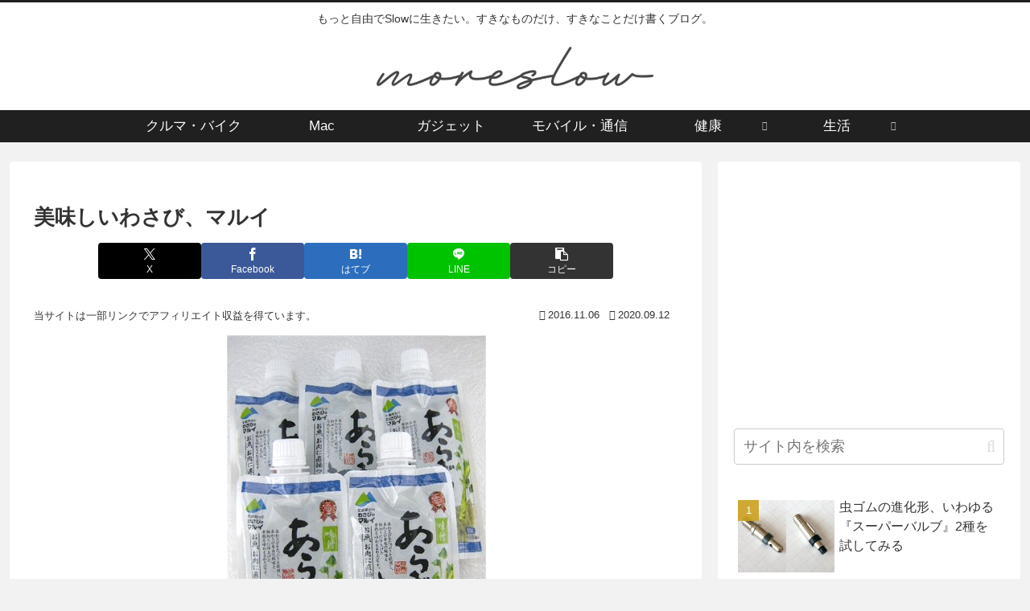

--- FILE ---
content_type: text/html; charset=utf-8
request_url: https://www.google.com/recaptcha/api2/anchor?ar=1&k=6LdGfXsqAAAAAFN2BbYwQ-89aXGxG2JNZEkVkuYU&co=aHR0cHM6Ly9tb3Jlc2xvdy5qcDo0NDM.&hl=en&v=PoyoqOPhxBO7pBk68S4YbpHZ&size=invisible&anchor-ms=20000&execute-ms=30000&cb=g9bi12sroh1i
body_size: 48730
content:
<!DOCTYPE HTML><html dir="ltr" lang="en"><head><meta http-equiv="Content-Type" content="text/html; charset=UTF-8">
<meta http-equiv="X-UA-Compatible" content="IE=edge">
<title>reCAPTCHA</title>
<style type="text/css">
/* cyrillic-ext */
@font-face {
  font-family: 'Roboto';
  font-style: normal;
  font-weight: 400;
  font-stretch: 100%;
  src: url(//fonts.gstatic.com/s/roboto/v48/KFO7CnqEu92Fr1ME7kSn66aGLdTylUAMa3GUBHMdazTgWw.woff2) format('woff2');
  unicode-range: U+0460-052F, U+1C80-1C8A, U+20B4, U+2DE0-2DFF, U+A640-A69F, U+FE2E-FE2F;
}
/* cyrillic */
@font-face {
  font-family: 'Roboto';
  font-style: normal;
  font-weight: 400;
  font-stretch: 100%;
  src: url(//fonts.gstatic.com/s/roboto/v48/KFO7CnqEu92Fr1ME7kSn66aGLdTylUAMa3iUBHMdazTgWw.woff2) format('woff2');
  unicode-range: U+0301, U+0400-045F, U+0490-0491, U+04B0-04B1, U+2116;
}
/* greek-ext */
@font-face {
  font-family: 'Roboto';
  font-style: normal;
  font-weight: 400;
  font-stretch: 100%;
  src: url(//fonts.gstatic.com/s/roboto/v48/KFO7CnqEu92Fr1ME7kSn66aGLdTylUAMa3CUBHMdazTgWw.woff2) format('woff2');
  unicode-range: U+1F00-1FFF;
}
/* greek */
@font-face {
  font-family: 'Roboto';
  font-style: normal;
  font-weight: 400;
  font-stretch: 100%;
  src: url(//fonts.gstatic.com/s/roboto/v48/KFO7CnqEu92Fr1ME7kSn66aGLdTylUAMa3-UBHMdazTgWw.woff2) format('woff2');
  unicode-range: U+0370-0377, U+037A-037F, U+0384-038A, U+038C, U+038E-03A1, U+03A3-03FF;
}
/* math */
@font-face {
  font-family: 'Roboto';
  font-style: normal;
  font-weight: 400;
  font-stretch: 100%;
  src: url(//fonts.gstatic.com/s/roboto/v48/KFO7CnqEu92Fr1ME7kSn66aGLdTylUAMawCUBHMdazTgWw.woff2) format('woff2');
  unicode-range: U+0302-0303, U+0305, U+0307-0308, U+0310, U+0312, U+0315, U+031A, U+0326-0327, U+032C, U+032F-0330, U+0332-0333, U+0338, U+033A, U+0346, U+034D, U+0391-03A1, U+03A3-03A9, U+03B1-03C9, U+03D1, U+03D5-03D6, U+03F0-03F1, U+03F4-03F5, U+2016-2017, U+2034-2038, U+203C, U+2040, U+2043, U+2047, U+2050, U+2057, U+205F, U+2070-2071, U+2074-208E, U+2090-209C, U+20D0-20DC, U+20E1, U+20E5-20EF, U+2100-2112, U+2114-2115, U+2117-2121, U+2123-214F, U+2190, U+2192, U+2194-21AE, U+21B0-21E5, U+21F1-21F2, U+21F4-2211, U+2213-2214, U+2216-22FF, U+2308-230B, U+2310, U+2319, U+231C-2321, U+2336-237A, U+237C, U+2395, U+239B-23B7, U+23D0, U+23DC-23E1, U+2474-2475, U+25AF, U+25B3, U+25B7, U+25BD, U+25C1, U+25CA, U+25CC, U+25FB, U+266D-266F, U+27C0-27FF, U+2900-2AFF, U+2B0E-2B11, U+2B30-2B4C, U+2BFE, U+3030, U+FF5B, U+FF5D, U+1D400-1D7FF, U+1EE00-1EEFF;
}
/* symbols */
@font-face {
  font-family: 'Roboto';
  font-style: normal;
  font-weight: 400;
  font-stretch: 100%;
  src: url(//fonts.gstatic.com/s/roboto/v48/KFO7CnqEu92Fr1ME7kSn66aGLdTylUAMaxKUBHMdazTgWw.woff2) format('woff2');
  unicode-range: U+0001-000C, U+000E-001F, U+007F-009F, U+20DD-20E0, U+20E2-20E4, U+2150-218F, U+2190, U+2192, U+2194-2199, U+21AF, U+21E6-21F0, U+21F3, U+2218-2219, U+2299, U+22C4-22C6, U+2300-243F, U+2440-244A, U+2460-24FF, U+25A0-27BF, U+2800-28FF, U+2921-2922, U+2981, U+29BF, U+29EB, U+2B00-2BFF, U+4DC0-4DFF, U+FFF9-FFFB, U+10140-1018E, U+10190-1019C, U+101A0, U+101D0-101FD, U+102E0-102FB, U+10E60-10E7E, U+1D2C0-1D2D3, U+1D2E0-1D37F, U+1F000-1F0FF, U+1F100-1F1AD, U+1F1E6-1F1FF, U+1F30D-1F30F, U+1F315, U+1F31C, U+1F31E, U+1F320-1F32C, U+1F336, U+1F378, U+1F37D, U+1F382, U+1F393-1F39F, U+1F3A7-1F3A8, U+1F3AC-1F3AF, U+1F3C2, U+1F3C4-1F3C6, U+1F3CA-1F3CE, U+1F3D4-1F3E0, U+1F3ED, U+1F3F1-1F3F3, U+1F3F5-1F3F7, U+1F408, U+1F415, U+1F41F, U+1F426, U+1F43F, U+1F441-1F442, U+1F444, U+1F446-1F449, U+1F44C-1F44E, U+1F453, U+1F46A, U+1F47D, U+1F4A3, U+1F4B0, U+1F4B3, U+1F4B9, U+1F4BB, U+1F4BF, U+1F4C8-1F4CB, U+1F4D6, U+1F4DA, U+1F4DF, U+1F4E3-1F4E6, U+1F4EA-1F4ED, U+1F4F7, U+1F4F9-1F4FB, U+1F4FD-1F4FE, U+1F503, U+1F507-1F50B, U+1F50D, U+1F512-1F513, U+1F53E-1F54A, U+1F54F-1F5FA, U+1F610, U+1F650-1F67F, U+1F687, U+1F68D, U+1F691, U+1F694, U+1F698, U+1F6AD, U+1F6B2, U+1F6B9-1F6BA, U+1F6BC, U+1F6C6-1F6CF, U+1F6D3-1F6D7, U+1F6E0-1F6EA, U+1F6F0-1F6F3, U+1F6F7-1F6FC, U+1F700-1F7FF, U+1F800-1F80B, U+1F810-1F847, U+1F850-1F859, U+1F860-1F887, U+1F890-1F8AD, U+1F8B0-1F8BB, U+1F8C0-1F8C1, U+1F900-1F90B, U+1F93B, U+1F946, U+1F984, U+1F996, U+1F9E9, U+1FA00-1FA6F, U+1FA70-1FA7C, U+1FA80-1FA89, U+1FA8F-1FAC6, U+1FACE-1FADC, U+1FADF-1FAE9, U+1FAF0-1FAF8, U+1FB00-1FBFF;
}
/* vietnamese */
@font-face {
  font-family: 'Roboto';
  font-style: normal;
  font-weight: 400;
  font-stretch: 100%;
  src: url(//fonts.gstatic.com/s/roboto/v48/KFO7CnqEu92Fr1ME7kSn66aGLdTylUAMa3OUBHMdazTgWw.woff2) format('woff2');
  unicode-range: U+0102-0103, U+0110-0111, U+0128-0129, U+0168-0169, U+01A0-01A1, U+01AF-01B0, U+0300-0301, U+0303-0304, U+0308-0309, U+0323, U+0329, U+1EA0-1EF9, U+20AB;
}
/* latin-ext */
@font-face {
  font-family: 'Roboto';
  font-style: normal;
  font-weight: 400;
  font-stretch: 100%;
  src: url(//fonts.gstatic.com/s/roboto/v48/KFO7CnqEu92Fr1ME7kSn66aGLdTylUAMa3KUBHMdazTgWw.woff2) format('woff2');
  unicode-range: U+0100-02BA, U+02BD-02C5, U+02C7-02CC, U+02CE-02D7, U+02DD-02FF, U+0304, U+0308, U+0329, U+1D00-1DBF, U+1E00-1E9F, U+1EF2-1EFF, U+2020, U+20A0-20AB, U+20AD-20C0, U+2113, U+2C60-2C7F, U+A720-A7FF;
}
/* latin */
@font-face {
  font-family: 'Roboto';
  font-style: normal;
  font-weight: 400;
  font-stretch: 100%;
  src: url(//fonts.gstatic.com/s/roboto/v48/KFO7CnqEu92Fr1ME7kSn66aGLdTylUAMa3yUBHMdazQ.woff2) format('woff2');
  unicode-range: U+0000-00FF, U+0131, U+0152-0153, U+02BB-02BC, U+02C6, U+02DA, U+02DC, U+0304, U+0308, U+0329, U+2000-206F, U+20AC, U+2122, U+2191, U+2193, U+2212, U+2215, U+FEFF, U+FFFD;
}
/* cyrillic-ext */
@font-face {
  font-family: 'Roboto';
  font-style: normal;
  font-weight: 500;
  font-stretch: 100%;
  src: url(//fonts.gstatic.com/s/roboto/v48/KFO7CnqEu92Fr1ME7kSn66aGLdTylUAMa3GUBHMdazTgWw.woff2) format('woff2');
  unicode-range: U+0460-052F, U+1C80-1C8A, U+20B4, U+2DE0-2DFF, U+A640-A69F, U+FE2E-FE2F;
}
/* cyrillic */
@font-face {
  font-family: 'Roboto';
  font-style: normal;
  font-weight: 500;
  font-stretch: 100%;
  src: url(//fonts.gstatic.com/s/roboto/v48/KFO7CnqEu92Fr1ME7kSn66aGLdTylUAMa3iUBHMdazTgWw.woff2) format('woff2');
  unicode-range: U+0301, U+0400-045F, U+0490-0491, U+04B0-04B1, U+2116;
}
/* greek-ext */
@font-face {
  font-family: 'Roboto';
  font-style: normal;
  font-weight: 500;
  font-stretch: 100%;
  src: url(//fonts.gstatic.com/s/roboto/v48/KFO7CnqEu92Fr1ME7kSn66aGLdTylUAMa3CUBHMdazTgWw.woff2) format('woff2');
  unicode-range: U+1F00-1FFF;
}
/* greek */
@font-face {
  font-family: 'Roboto';
  font-style: normal;
  font-weight: 500;
  font-stretch: 100%;
  src: url(//fonts.gstatic.com/s/roboto/v48/KFO7CnqEu92Fr1ME7kSn66aGLdTylUAMa3-UBHMdazTgWw.woff2) format('woff2');
  unicode-range: U+0370-0377, U+037A-037F, U+0384-038A, U+038C, U+038E-03A1, U+03A3-03FF;
}
/* math */
@font-face {
  font-family: 'Roboto';
  font-style: normal;
  font-weight: 500;
  font-stretch: 100%;
  src: url(//fonts.gstatic.com/s/roboto/v48/KFO7CnqEu92Fr1ME7kSn66aGLdTylUAMawCUBHMdazTgWw.woff2) format('woff2');
  unicode-range: U+0302-0303, U+0305, U+0307-0308, U+0310, U+0312, U+0315, U+031A, U+0326-0327, U+032C, U+032F-0330, U+0332-0333, U+0338, U+033A, U+0346, U+034D, U+0391-03A1, U+03A3-03A9, U+03B1-03C9, U+03D1, U+03D5-03D6, U+03F0-03F1, U+03F4-03F5, U+2016-2017, U+2034-2038, U+203C, U+2040, U+2043, U+2047, U+2050, U+2057, U+205F, U+2070-2071, U+2074-208E, U+2090-209C, U+20D0-20DC, U+20E1, U+20E5-20EF, U+2100-2112, U+2114-2115, U+2117-2121, U+2123-214F, U+2190, U+2192, U+2194-21AE, U+21B0-21E5, U+21F1-21F2, U+21F4-2211, U+2213-2214, U+2216-22FF, U+2308-230B, U+2310, U+2319, U+231C-2321, U+2336-237A, U+237C, U+2395, U+239B-23B7, U+23D0, U+23DC-23E1, U+2474-2475, U+25AF, U+25B3, U+25B7, U+25BD, U+25C1, U+25CA, U+25CC, U+25FB, U+266D-266F, U+27C0-27FF, U+2900-2AFF, U+2B0E-2B11, U+2B30-2B4C, U+2BFE, U+3030, U+FF5B, U+FF5D, U+1D400-1D7FF, U+1EE00-1EEFF;
}
/* symbols */
@font-face {
  font-family: 'Roboto';
  font-style: normal;
  font-weight: 500;
  font-stretch: 100%;
  src: url(//fonts.gstatic.com/s/roboto/v48/KFO7CnqEu92Fr1ME7kSn66aGLdTylUAMaxKUBHMdazTgWw.woff2) format('woff2');
  unicode-range: U+0001-000C, U+000E-001F, U+007F-009F, U+20DD-20E0, U+20E2-20E4, U+2150-218F, U+2190, U+2192, U+2194-2199, U+21AF, U+21E6-21F0, U+21F3, U+2218-2219, U+2299, U+22C4-22C6, U+2300-243F, U+2440-244A, U+2460-24FF, U+25A0-27BF, U+2800-28FF, U+2921-2922, U+2981, U+29BF, U+29EB, U+2B00-2BFF, U+4DC0-4DFF, U+FFF9-FFFB, U+10140-1018E, U+10190-1019C, U+101A0, U+101D0-101FD, U+102E0-102FB, U+10E60-10E7E, U+1D2C0-1D2D3, U+1D2E0-1D37F, U+1F000-1F0FF, U+1F100-1F1AD, U+1F1E6-1F1FF, U+1F30D-1F30F, U+1F315, U+1F31C, U+1F31E, U+1F320-1F32C, U+1F336, U+1F378, U+1F37D, U+1F382, U+1F393-1F39F, U+1F3A7-1F3A8, U+1F3AC-1F3AF, U+1F3C2, U+1F3C4-1F3C6, U+1F3CA-1F3CE, U+1F3D4-1F3E0, U+1F3ED, U+1F3F1-1F3F3, U+1F3F5-1F3F7, U+1F408, U+1F415, U+1F41F, U+1F426, U+1F43F, U+1F441-1F442, U+1F444, U+1F446-1F449, U+1F44C-1F44E, U+1F453, U+1F46A, U+1F47D, U+1F4A3, U+1F4B0, U+1F4B3, U+1F4B9, U+1F4BB, U+1F4BF, U+1F4C8-1F4CB, U+1F4D6, U+1F4DA, U+1F4DF, U+1F4E3-1F4E6, U+1F4EA-1F4ED, U+1F4F7, U+1F4F9-1F4FB, U+1F4FD-1F4FE, U+1F503, U+1F507-1F50B, U+1F50D, U+1F512-1F513, U+1F53E-1F54A, U+1F54F-1F5FA, U+1F610, U+1F650-1F67F, U+1F687, U+1F68D, U+1F691, U+1F694, U+1F698, U+1F6AD, U+1F6B2, U+1F6B9-1F6BA, U+1F6BC, U+1F6C6-1F6CF, U+1F6D3-1F6D7, U+1F6E0-1F6EA, U+1F6F0-1F6F3, U+1F6F7-1F6FC, U+1F700-1F7FF, U+1F800-1F80B, U+1F810-1F847, U+1F850-1F859, U+1F860-1F887, U+1F890-1F8AD, U+1F8B0-1F8BB, U+1F8C0-1F8C1, U+1F900-1F90B, U+1F93B, U+1F946, U+1F984, U+1F996, U+1F9E9, U+1FA00-1FA6F, U+1FA70-1FA7C, U+1FA80-1FA89, U+1FA8F-1FAC6, U+1FACE-1FADC, U+1FADF-1FAE9, U+1FAF0-1FAF8, U+1FB00-1FBFF;
}
/* vietnamese */
@font-face {
  font-family: 'Roboto';
  font-style: normal;
  font-weight: 500;
  font-stretch: 100%;
  src: url(//fonts.gstatic.com/s/roboto/v48/KFO7CnqEu92Fr1ME7kSn66aGLdTylUAMa3OUBHMdazTgWw.woff2) format('woff2');
  unicode-range: U+0102-0103, U+0110-0111, U+0128-0129, U+0168-0169, U+01A0-01A1, U+01AF-01B0, U+0300-0301, U+0303-0304, U+0308-0309, U+0323, U+0329, U+1EA0-1EF9, U+20AB;
}
/* latin-ext */
@font-face {
  font-family: 'Roboto';
  font-style: normal;
  font-weight: 500;
  font-stretch: 100%;
  src: url(//fonts.gstatic.com/s/roboto/v48/KFO7CnqEu92Fr1ME7kSn66aGLdTylUAMa3KUBHMdazTgWw.woff2) format('woff2');
  unicode-range: U+0100-02BA, U+02BD-02C5, U+02C7-02CC, U+02CE-02D7, U+02DD-02FF, U+0304, U+0308, U+0329, U+1D00-1DBF, U+1E00-1E9F, U+1EF2-1EFF, U+2020, U+20A0-20AB, U+20AD-20C0, U+2113, U+2C60-2C7F, U+A720-A7FF;
}
/* latin */
@font-face {
  font-family: 'Roboto';
  font-style: normal;
  font-weight: 500;
  font-stretch: 100%;
  src: url(//fonts.gstatic.com/s/roboto/v48/KFO7CnqEu92Fr1ME7kSn66aGLdTylUAMa3yUBHMdazQ.woff2) format('woff2');
  unicode-range: U+0000-00FF, U+0131, U+0152-0153, U+02BB-02BC, U+02C6, U+02DA, U+02DC, U+0304, U+0308, U+0329, U+2000-206F, U+20AC, U+2122, U+2191, U+2193, U+2212, U+2215, U+FEFF, U+FFFD;
}
/* cyrillic-ext */
@font-face {
  font-family: 'Roboto';
  font-style: normal;
  font-weight: 900;
  font-stretch: 100%;
  src: url(//fonts.gstatic.com/s/roboto/v48/KFO7CnqEu92Fr1ME7kSn66aGLdTylUAMa3GUBHMdazTgWw.woff2) format('woff2');
  unicode-range: U+0460-052F, U+1C80-1C8A, U+20B4, U+2DE0-2DFF, U+A640-A69F, U+FE2E-FE2F;
}
/* cyrillic */
@font-face {
  font-family: 'Roboto';
  font-style: normal;
  font-weight: 900;
  font-stretch: 100%;
  src: url(//fonts.gstatic.com/s/roboto/v48/KFO7CnqEu92Fr1ME7kSn66aGLdTylUAMa3iUBHMdazTgWw.woff2) format('woff2');
  unicode-range: U+0301, U+0400-045F, U+0490-0491, U+04B0-04B1, U+2116;
}
/* greek-ext */
@font-face {
  font-family: 'Roboto';
  font-style: normal;
  font-weight: 900;
  font-stretch: 100%;
  src: url(//fonts.gstatic.com/s/roboto/v48/KFO7CnqEu92Fr1ME7kSn66aGLdTylUAMa3CUBHMdazTgWw.woff2) format('woff2');
  unicode-range: U+1F00-1FFF;
}
/* greek */
@font-face {
  font-family: 'Roboto';
  font-style: normal;
  font-weight: 900;
  font-stretch: 100%;
  src: url(//fonts.gstatic.com/s/roboto/v48/KFO7CnqEu92Fr1ME7kSn66aGLdTylUAMa3-UBHMdazTgWw.woff2) format('woff2');
  unicode-range: U+0370-0377, U+037A-037F, U+0384-038A, U+038C, U+038E-03A1, U+03A3-03FF;
}
/* math */
@font-face {
  font-family: 'Roboto';
  font-style: normal;
  font-weight: 900;
  font-stretch: 100%;
  src: url(//fonts.gstatic.com/s/roboto/v48/KFO7CnqEu92Fr1ME7kSn66aGLdTylUAMawCUBHMdazTgWw.woff2) format('woff2');
  unicode-range: U+0302-0303, U+0305, U+0307-0308, U+0310, U+0312, U+0315, U+031A, U+0326-0327, U+032C, U+032F-0330, U+0332-0333, U+0338, U+033A, U+0346, U+034D, U+0391-03A1, U+03A3-03A9, U+03B1-03C9, U+03D1, U+03D5-03D6, U+03F0-03F1, U+03F4-03F5, U+2016-2017, U+2034-2038, U+203C, U+2040, U+2043, U+2047, U+2050, U+2057, U+205F, U+2070-2071, U+2074-208E, U+2090-209C, U+20D0-20DC, U+20E1, U+20E5-20EF, U+2100-2112, U+2114-2115, U+2117-2121, U+2123-214F, U+2190, U+2192, U+2194-21AE, U+21B0-21E5, U+21F1-21F2, U+21F4-2211, U+2213-2214, U+2216-22FF, U+2308-230B, U+2310, U+2319, U+231C-2321, U+2336-237A, U+237C, U+2395, U+239B-23B7, U+23D0, U+23DC-23E1, U+2474-2475, U+25AF, U+25B3, U+25B7, U+25BD, U+25C1, U+25CA, U+25CC, U+25FB, U+266D-266F, U+27C0-27FF, U+2900-2AFF, U+2B0E-2B11, U+2B30-2B4C, U+2BFE, U+3030, U+FF5B, U+FF5D, U+1D400-1D7FF, U+1EE00-1EEFF;
}
/* symbols */
@font-face {
  font-family: 'Roboto';
  font-style: normal;
  font-weight: 900;
  font-stretch: 100%;
  src: url(//fonts.gstatic.com/s/roboto/v48/KFO7CnqEu92Fr1ME7kSn66aGLdTylUAMaxKUBHMdazTgWw.woff2) format('woff2');
  unicode-range: U+0001-000C, U+000E-001F, U+007F-009F, U+20DD-20E0, U+20E2-20E4, U+2150-218F, U+2190, U+2192, U+2194-2199, U+21AF, U+21E6-21F0, U+21F3, U+2218-2219, U+2299, U+22C4-22C6, U+2300-243F, U+2440-244A, U+2460-24FF, U+25A0-27BF, U+2800-28FF, U+2921-2922, U+2981, U+29BF, U+29EB, U+2B00-2BFF, U+4DC0-4DFF, U+FFF9-FFFB, U+10140-1018E, U+10190-1019C, U+101A0, U+101D0-101FD, U+102E0-102FB, U+10E60-10E7E, U+1D2C0-1D2D3, U+1D2E0-1D37F, U+1F000-1F0FF, U+1F100-1F1AD, U+1F1E6-1F1FF, U+1F30D-1F30F, U+1F315, U+1F31C, U+1F31E, U+1F320-1F32C, U+1F336, U+1F378, U+1F37D, U+1F382, U+1F393-1F39F, U+1F3A7-1F3A8, U+1F3AC-1F3AF, U+1F3C2, U+1F3C4-1F3C6, U+1F3CA-1F3CE, U+1F3D4-1F3E0, U+1F3ED, U+1F3F1-1F3F3, U+1F3F5-1F3F7, U+1F408, U+1F415, U+1F41F, U+1F426, U+1F43F, U+1F441-1F442, U+1F444, U+1F446-1F449, U+1F44C-1F44E, U+1F453, U+1F46A, U+1F47D, U+1F4A3, U+1F4B0, U+1F4B3, U+1F4B9, U+1F4BB, U+1F4BF, U+1F4C8-1F4CB, U+1F4D6, U+1F4DA, U+1F4DF, U+1F4E3-1F4E6, U+1F4EA-1F4ED, U+1F4F7, U+1F4F9-1F4FB, U+1F4FD-1F4FE, U+1F503, U+1F507-1F50B, U+1F50D, U+1F512-1F513, U+1F53E-1F54A, U+1F54F-1F5FA, U+1F610, U+1F650-1F67F, U+1F687, U+1F68D, U+1F691, U+1F694, U+1F698, U+1F6AD, U+1F6B2, U+1F6B9-1F6BA, U+1F6BC, U+1F6C6-1F6CF, U+1F6D3-1F6D7, U+1F6E0-1F6EA, U+1F6F0-1F6F3, U+1F6F7-1F6FC, U+1F700-1F7FF, U+1F800-1F80B, U+1F810-1F847, U+1F850-1F859, U+1F860-1F887, U+1F890-1F8AD, U+1F8B0-1F8BB, U+1F8C0-1F8C1, U+1F900-1F90B, U+1F93B, U+1F946, U+1F984, U+1F996, U+1F9E9, U+1FA00-1FA6F, U+1FA70-1FA7C, U+1FA80-1FA89, U+1FA8F-1FAC6, U+1FACE-1FADC, U+1FADF-1FAE9, U+1FAF0-1FAF8, U+1FB00-1FBFF;
}
/* vietnamese */
@font-face {
  font-family: 'Roboto';
  font-style: normal;
  font-weight: 900;
  font-stretch: 100%;
  src: url(//fonts.gstatic.com/s/roboto/v48/KFO7CnqEu92Fr1ME7kSn66aGLdTylUAMa3OUBHMdazTgWw.woff2) format('woff2');
  unicode-range: U+0102-0103, U+0110-0111, U+0128-0129, U+0168-0169, U+01A0-01A1, U+01AF-01B0, U+0300-0301, U+0303-0304, U+0308-0309, U+0323, U+0329, U+1EA0-1EF9, U+20AB;
}
/* latin-ext */
@font-face {
  font-family: 'Roboto';
  font-style: normal;
  font-weight: 900;
  font-stretch: 100%;
  src: url(//fonts.gstatic.com/s/roboto/v48/KFO7CnqEu92Fr1ME7kSn66aGLdTylUAMa3KUBHMdazTgWw.woff2) format('woff2');
  unicode-range: U+0100-02BA, U+02BD-02C5, U+02C7-02CC, U+02CE-02D7, U+02DD-02FF, U+0304, U+0308, U+0329, U+1D00-1DBF, U+1E00-1E9F, U+1EF2-1EFF, U+2020, U+20A0-20AB, U+20AD-20C0, U+2113, U+2C60-2C7F, U+A720-A7FF;
}
/* latin */
@font-face {
  font-family: 'Roboto';
  font-style: normal;
  font-weight: 900;
  font-stretch: 100%;
  src: url(//fonts.gstatic.com/s/roboto/v48/KFO7CnqEu92Fr1ME7kSn66aGLdTylUAMa3yUBHMdazQ.woff2) format('woff2');
  unicode-range: U+0000-00FF, U+0131, U+0152-0153, U+02BB-02BC, U+02C6, U+02DA, U+02DC, U+0304, U+0308, U+0329, U+2000-206F, U+20AC, U+2122, U+2191, U+2193, U+2212, U+2215, U+FEFF, U+FFFD;
}

</style>
<link rel="stylesheet" type="text/css" href="https://www.gstatic.com/recaptcha/releases/PoyoqOPhxBO7pBk68S4YbpHZ/styles__ltr.css">
<script nonce="g8nGatjYyZ_lANkOLOx_lw" type="text/javascript">window['__recaptcha_api'] = 'https://www.google.com/recaptcha/api2/';</script>
<script type="text/javascript" src="https://www.gstatic.com/recaptcha/releases/PoyoqOPhxBO7pBk68S4YbpHZ/recaptcha__en.js" nonce="g8nGatjYyZ_lANkOLOx_lw">
      
    </script></head>
<body><div id="rc-anchor-alert" class="rc-anchor-alert"></div>
<input type="hidden" id="recaptcha-token" value="[base64]">
<script type="text/javascript" nonce="g8nGatjYyZ_lANkOLOx_lw">
      recaptcha.anchor.Main.init("[\x22ainput\x22,[\x22bgdata\x22,\x22\x22,\[base64]/[base64]/[base64]/bmV3IHJbeF0oY1swXSk6RT09Mj9uZXcgclt4XShjWzBdLGNbMV0pOkU9PTM/bmV3IHJbeF0oY1swXSxjWzFdLGNbMl0pOkU9PTQ/[base64]/[base64]/[base64]/[base64]/[base64]/[base64]/[base64]/[base64]\x22,\[base64]\\u003d\x22,\[base64]/CqMOJw6/DtFzDkGzDviDCl3cKI2F/[base64]/w6vDg8O6w6DDhMKnw7zDqioVGkciD8OSbzbDqh/CgEUEZ2QhXMOmw6HDjsK3dcKKw6g/NsKbBsKtwrUHwpYBW8KPw5kAwrrCskQiZUcEwrHCg0jDp8KkHEzCusKgwrQ3wonCpzrDgwAxw6oZGsKbwoobwo02Dn/CjsKhw4A5wqbDvB/Cvmp8J2XDtsOoDhQywokbwr9qYR7Dug3DqsKbw7A8w7nDuUIjw6UMwoJdNkjCkcKawpAMwocIwoRrw6tRw5xowqUEYjg7wp/CqSbDncKdwpbDhVk+E8Kiw5TDm8KkAm4IHQHCmMKDahnDr8OrYsO8wpbCuRFJP8KlwrYdOsO4w5dkT8KTB8K+TXN9wo3Dj8OmwqXChkMxwqpnwq/CjTXDjcKAe1Viw49Pw612Oy/[base64]/[base64]/ZDc3IGI+w4/[base64]/[base64]/CicOLw5tbRGZbw6ouYcOXwqjCjFLDpcO2w53CuCvClsORWWnDhW/[base64]/Cu2ljScK/J8KPDSXDp8OgHwjCvsODUUTCqcK9YX7DrsKsHB/CoCvCiALDozPDu2rDoB0FwqfDtsODSsKjw6YTwqZ4wrPCocK8DGV7BAF5wqHDpsKuw5YywojCmkTCuDsoRmbCicKAQjTCqcKIIGjCrcKCZ3fDlDfDksOmMD7CsS3DqMK8wotaRMOOQn8+w6UJwrvCnsKpw5BGNAByw5HDo8KbG8Onwr/Du8OWwrxVwpwbDxpvZi/[base64]/wrlKaXPClcKzLl0IF8Ogw6guw6nDl8Obw5LCvVTDhsKMwqzCvMKnwrEbfsKfB3/DjsKNWsO3HsKFw7LDvDxzwqNswpokWMKSMzvDrMK7wr/Do1fDrsKOwrLCsMOTEhh0wpXDocKMwozDgzxCw7pOLsKQw7gDf8OwwpRHw6V7HXwHZXzDkGMEZFkRw7tkwr3CpcKLwpfCgFZ/wpl/w6MYBmBzw5DDr8OZVcKVdcKgdMKiVk0Ww45ew7fDhX/DvRfCs2cQdsKew6RRLcOZwoxWwr7DmUPDhF0ewpDDs8Kbw7zCr8KFI8Ohwo/DgsK/wpFoOsKHK2pWw63DisOowp/CoygRAiM/Q8KoGnnCvMOXeTjCl8KWw7zDpsO4w6DCiMOcRcOWw5TDuMOoQcKwUMKqwqsKUU7Ch3MSN8KEw4DDh8K8c8OCRsK+w4UVC2XCjQrDmhVsIBVtWnV0IXEgwoM7w50mwo/[base64]/CrDLCrsOSYAfDjWtAw4rCpws/w5jDgsKEw7DDox3CvcO9w6JHwoPDpVLCrMK6KQUVw5XDlWnDpMKpesKLYMOJMlbCm0hoJsKuKsK2HUvCncKdw79kGCHDu1wbGsOEw7PCm8OEL8OAYsK/bsK4w6bDvETCoTbCoMKeUMKUw5ElwqPDhk1gVUnCvB7CtnwMTW9Jw5/Dt0TCm8K5NmbCsMO4eMOEcMO/TW3CmsK0w6TDgcKpDifCs2PDtjJOw4PCo8KGw6rCm8K/[base64]/CscK0wq1/wp/ChVU9LUkZwqxsw7/DkB7DpUdXwofDoxxYEE3DiHpYwq3ChBXDm8O3HW5jB8Ojw6jCr8Kkw48bG8Ksw5PCv2/ClA7DomAZw7lQaVkiw61qwq5Yw5UtCMKDSj7DjMO/ADXDgEvCmDfDusO+YCY0w5HCtsOlehfDncKKbsKTwpwuKcO6w7JnG09heFJfw4vCosK2ZcK/w6TCjsKhc8Odw6BiAcOyImHDsmnDk0HCosKQw4/Cnhpew5ZfPcKhbMK8NMKTQ8O3ZxLCnMOPwrY1PAvDiAdkw6vCqypmw7x0Z3t+wq4tw4Nfwq7CssKHbsKIWywhw5gQOsKAwqDCtMOPZTvCtE42w5Ikw4bDs8OrA3zDk8OMTl/DssKOwoHCqMO9w5LCmMKvdsOABHfDn8KVD8KXwqgSVxvDm8OMwrU4KcKVwoLDsyAlfMOaQcK4wr3CjMKVNCHCrMKvH8Klw7DCjSvCnxzDqsObKxwUwovCqcOOag0Qw4IvwoEcDcOiwo5DKcKSwoHDtmjCoh4LQsKcw5/Cp3xrwqXCuQldw6Fzw5Qzw64ZCF3DvBrChxjDhMOHeMOVEsK8w4LCjsKKwoUwwq7DgcKISsOywplxw7FqYw0GGgQywrXCk8KiIVrDj8KKZ8OzEMK4QSzCoMOnwrTDgVYeTR7Dj8KSZMOywoMQQivDoGlvwoDDohfCrHHCh8ObT8OMEGXDmzPDpC/DoMOpw7PCgsOvwqvDgTw2wqTDlMK+LMOsw4NxccK4bsKXw6AADMK9woJ8X8Kgw5nCi3MoHwTCo8OGQDQXw48Jw5LCi8KVPsKZw7x7w63CjsKaIz0GFcKzC8Onw4HCkWXCvMKWw4DCisO/JsO2wpnDhsKrPi7Cp8KmKcOmwpIOLwJaE8OZw4ElFMOawpLDpDbDo8KRGTrDjEjCvcKaA8K5wqXDh8Kww69Dw5M/wrZ3w5QlwrvCmFFqw7XCncOCbGVWw6McwoJmw4Usw44BNcKJwrnCoAFjE8KJLMO7w4/[base64]/ai3DlMKHw4TDv8O7USxPFsKmX1DCmyIdw4rCusKnC8OIwo/DtBXCn0/DkXnDql3Cl8O8wqfCpsKrw6Qow73ClG3Cl8OlE1tqwqAwwofDhMK3w7/CocKMw5ZDw4bDnsO8GUTCgjzCjghATMO7GMO2RlJwMlXDsHk4w5ELwoDDjxACwoE5w790JDDCrcK2wr/ChcKTRsOmP8KJa1PDkXjCoGXCmMOXNHTClcK3ARE4w4bCtXrCmMO2wobDuDLDkX94wosDaMOqTQoPwq4tYD/DmcKrwrxlw7AqVBfDm2BYwpMxwojDglHDm8K3w7BfDTbDpx7ChcKzCsKFw5hOw6UXG8O+w7XCon7DmAPDicO0XMODDlbDmwJsDsOXPyg0w53CqMOZeD3Dq8KMw7dOWjDDicKSw7/Do8OUw5RJBg3CrVTCjcOvYmJ+TsOwQMKfw5bCnsOvAHs9w54fwpPCi8KQKMKoA8O6wok8fljDkT0zfMKZwpFVw6LDkcOyTcK2woTDjSxHb2bDj8OewqXCkRfChsOMacO5dMO7X2rCtcOkwrrDncKXwr7DhMK/cy7Ds2w7w4QENcOiMMOeTFjCi3UtJgcswoLDilAqSw5pfcKvBMKJwoM5wpl0RcKtJxbDrH/DscKBYWXDm1RFNcKHwpXDtnTCpsK6wrs/SRvCl8OtwpvDlXspw6HDv2fDncOlwo/CsSbDhnfDj8KKw4stX8ONEMKsw7thXXXCnEooSsO5wrQswoLDv3rDl1vDvsOQwpzDk03CqcK5w6HDusKOT1sTBcKYwo/CssOpSj/[base64]/[base64]/DoDfCmiPCjMKcURTDggbCpsO/eF/CoFILWcK6wqrDiwkbawHCg8Kxw6cwclMwwprDuTLDoGRzIHVrw6fCqSIhYmBaFyjCg0cZw6DDg1XDj2nCjMOjwp/DvmthwpxGVMKsw4XDscOuw5DDuEVRwqpHw5nDusOBLGZew5fDlcOSwrvDhF7CpsO6fBJQwqcgVwsywprDmg0Ww7AEw74vcsKAXkETwp1SDcO6w7oaIsKxwq3DoMObwok3w7PCj8OPZMKnw5rDvcO/GcOnZMKrw7EIwrfDhj1LOhDCoAsNBjTDu8OFw4/[base64]/[base64]/CiFXChiYnD2zCozlkTsKOw4TDmcKewrLDtcKuWsOrXQPCgsK7w7oiwpVCMMKgCcOBS8KBw6RNOgliU8KsY8OiwqrCnGBoJ3HDtsOcZD9vRcKNcMOaFFZ6AMKFw6B7wq1TQVHCgjYfworDqGlgWgMaw6/DlMK4wrsyJmjDksOkwpE3YQt0w69VwpYufsOMcgbCrMKKwo3Djh8xVsOfwqMgwr0ke8KTJ8O5wrp/NU0YHsOjwpnCtSrCoDU3wpEIw5vCqMKaw5RNRFTCm0p8w5U0wrzDssK/a38/[base64]/[base64]/CvcKyVH5Ew5zDkcOTwrxBw48HwpIDOybDnBHDlsKRwovClsKew7UNwqzCnkTDux15w6TCosKnfG1Bw6I1w4bClGILe8KEecK5SMKdVsOfw6bDskTDhMK1w7fDvFYTB8KMJcOgRWbDsgc1R8KtVMO5wpXCn39CehDDlcK/woPDlMKpwqY2DB/DiCHCmVwmJwt1w5h7GcOow4jDssK3woTCl8OLw5jCusKYPsKRw7NLAcKiJjc7FBrCqcOxw6V/[base64]/[base64]/CisO6w7HCv8KFwp40wq0PwqwSXWNhw7Euw4cGwrLDqAfCllF0OBMowpLDuQlTw5XCvcOMw6zDtVsZPsK3w5Iuw5zCo8OybMOnGxLCtxTDp3XCqB0Hw5lrwpDDnxZib8OOWcK4TMKxw4RIFUpaAg7Du8OzHVIvwoTClVnCtgHCocOmQMOjwq0UwoRYwpAUw5/Ci3zDnAdsOkIxRlvCkCXDpVvDnz1qEsOhwocsw7zDhl3DlsKRw6TDsMOpP0rCs8OewpgAw67Dl8O/[base64]/DjhsTEmrCs8OiwqHCpcKpYsOHO0dtw78Ew6/CisO0w4fCoTATUUl+HTFxw4ZvwqI/[base64]/UALCmV/DqAVDw73CisKCwr/CpVkuwqFpOCfCkgzDrcKoIMO2w5nDshnCu8KuwrEgwqMNwrZvCxTCigoxJMO/wq0ERGHDlMKjwqNQw5gOMMOwW8KNPTVPwogKw4luw6EFw7tCw44ZwozDkMKKV8OKWMOWw4hBRMKnHcKVwrJmwq/Cv8KNwoXCsmTCq8O+RjYdLcKvwr/[base64]/CmMK/wpTDqXTCjkDCs8OQw7jDocKTL8OZF8KlwqJyOcONwrUKw7TCnMKFV8OJwqPDsHhZwpnDhU0gw7xzwpvCqBcQwoDDt8KLw79bK8KGL8OxXhLCqA5RCmcoGMOHTMK+w7cgHGDDlyrCv17DmcOAwrTDuCoGwr7DtFfCpj/CjsK8C8O9dcOqwpPDuMOxVcKbw4vCkcK8NMOCw61MwrBvAcKYaMKqV8O3w4cxWkvCncO0w7TDqmJgDFvChcOEecOZwp8qEcKSw6PDhMOkwrHCjsKGwpnClRfCgMKiR8OEGsKiRMO4wrs2CMO/wrwKw61tw6UbTkvDscKdXMOGMSTDqsK3w5LDi3wIwqQvDnBcwrzDgCnCiMKbw5Q/[base64]/wonDvMOXw53CgSPDnksTSQwhw6bDnsOML8K8S2ZmK8Oaw4p/w6HCscOKw7PDl8KmwpvDu8K2AEHCsWkOwrRGw7zDucKAJDHDpTlAwoAuw5jDqcOqw7/Cr3lowqrCoRUpwqBTBXzDpcKww7/[base64]/aFYYQcO/[base64]/DoBQ8bSLDq8Ojw6TDuMKQwrcAXcO0asOOwrJiO2s5d8ONw4URw7lQEXIlLi9TU8OVw5VcXz8JfFrCjcOKBcKzwqDDukLDjMK/[base64]/[base64]/Cj8K8JF3DnMOJwqlTwpjDtMOsPcOcw4bCr8Owwr3CjMKJwoPChsONZ8KPw5TDvVg7JWnCssOkwpfDlsKTVgt/[base64]/DinTCtMKbwp/Cq8KIwpvDlWh/woLDkFpxw5sfXURmc8KiWMKwP8O1wq/DvcKswpnCrcKPAwQQw6hAL8OFw7nCpU8VQ8OrYsKsdsOWwpTCoMOqw5LDrUEcFMKrG8KKH2FTwpjDvMObJ8O/O8Koc3JBw7fCvCl0LhB1w63DhSvDpcKuw6vDkFHCocOABQbCucK8PsKWwoPCjwdMb8KhAcOfQcO7NsOfw73Dmn/ClsKMWlkCwqE8FcKRSFEFP8OuK8O7w6vCusK+w4fCj8K/EsK8Uk9Ew4TCjcOUwqpIwrvCoHfClMOnw4bCoUfChEnDslIFwqbCunJ0w57CtyTDtHJDwovDsnbDnsO8TkTCpcOXwo59McKZPmRxMsKTw65vw73DuMK1w67CozotUcOCw7TDq8KZw7t7wpBrcMKtcG3Di3zDl8ONwrvDncKlwpUEwoHDiEnCkh/CicKuw65ta1VmSAbCkGDDgl7CtMO8w4bCjsOUIsOvM8O2wpcxEcOLwqN+w4l3wrRGwqV6CcOWw6zCrA/CuMKpbjgZBMKXwqbDkiNPwr9MVsKHR8OaIjrDhF0RcxLDqmlDw6YcJsK2J8KVwrvDv3fCpGXDssO6KcKowozCuzvCgGrCgnXCpxxkLMKywrHCohhYwppdw5LDmkFGIytpAjtYwqHDiznDhsOSRxHCosOgdxljwowswq1ywphbwpzDtno7w5fDqD/Cg8OLCkTCrCA8w6fCqCd8CXzCs2YocsKRNXrChn12wojDnsKLw4U4a2LDjG43PMO9DcOfwpPDsDLCimbDlcOeasKaw67Ci8OFw7oiAgnDscO5XcOkwrcCCMKHw71hwqzCr8KbZ8KXw4sFw6IIXMOZdG7Cs8OUw5Jow5bCucOpwqvDv8KlTlbDvsKQYg3ChW/CgXDCpsKbw7YERMOnd2ZhIVR9KUNuw5XCu2tbwrHDpFrDuMOkwo4dw5TDq1U7ISHDhHs/G2PDqCpxw7YpB3fCmcO+wrTCjR59w4ZFwq/Ds8KuwoLClX/CgMKZw7sPw6bChsOwZ8KEMgAAw5kCJsK8Z8OKQyFYdsOkwpHCtyTDnn98w6FlHMKow6zDmcOdw4pTZMOlw7/[base64]/Dh07CmwPDhcKaDsOGwqPDmTp6wpQkw7ERw4xywqwTwoc7wrsKw6/CmBbCvWXCggLDhAdAwoU7GsK7wphpdSNlIXMZw5FNw7UZwoHCsBdiZMKrL8KsBsOxw7LDqEtBC8O6wrbCuMK/w5LDj8Kww5HCpCVQwoImHwjCksOIw41HFMKSZmVzwoseYMO8wo3CpkkLwoPChUjDnsOHwqwJSzjCncKyw7whRwzDjcKOIsOnUcKrw7c8w7EbAwPDmsKhDsONNsOkGHvDtF8Uw4vCt8OWP13CriDCojVFw5PCsCEEYMOGE8OIwp7CvgEww4PCkkjCsjjCrGLDuU/CiTjDmMKjwpQ7RMKZXifDqTrCncK5Q8O1fG3DvmLCgmXDqyLCpsOLJwVJw6haw63DgcO3w6jDjU3CgsO+w6fCr8OvZG3CmTzDpsKpDsKedsOrA8O3I8KLw5LDnMKCw5hrIxrCqj3Co8KeR8K2wpfDo8OhB19+V8K9w5Ubaws5w598Jg/Dm8O8M8Kiw5okfcKZwr8Yw4/DgcK5wqXDo8OCwrrCqMKWUR/CvTkPw7XDqSHDqybCp8KWHsKTw4d8BcO1w5dTfsKcw7pRSiM9wollw7DClsKuw47CqMOdXE8KTMOBwojCojXCt8KFGcKcwpbDlcKkw6vCsWzCpcOmwrptfsOPXWhQNMOGdALCiGI2S8OlFcK9w61WJ8OVw57CkSgvP3s8w7kxwrHDscOrwp/[base64]/Dm8KowoDCkcO/LGjDo2HDjcOnw78Fwo93wqodwpkZw449wpvCqMO/RcKuVcOofE4iwpTDj8OCw7rCjMOdwpJEw4TCtcOZRRQCFMKifMOdK0gCw5PChsO2LcOZRTIXw4jCrkDCvmJABcOzTGwQwrbCu8Kpw5jDhnxVwpc9wqbDkVrDmnzDq8KQw53CiyETEcKnwpjDkVPClkNtwrxYw6DDqcK/FAdOwp1awrDDhMKbw5dCcDPDr8OHD8K6DsKtVTkBcxFNA8Orw6xEVzPCksOzWMKjTsOrwqDCqsOOw7FDLsKTCsKDEG5LbsKgX8KUHsKhw6gKM8O8wqTDucOZJHvDkUbDo8KCDcKrwrwswrXDj8Ogw7fCi8KMJ1nDosOeXnjDsMK4w77CqcOHZmjChcOwd8K/[base64]/[base64]/DqsOkw5jDlsKPN3fCuBLCgnHDnMOIw74AQgXDh8OSw757w7DDjmgKBcKPw4oaDTPDrH5AwpLDucOnasKTR8K1w7UbasOqw6DCtMOJw4ZjMcKaw6TDkFtufMKewq/CjF/CmsKUTktPe8OHM8Kww44pXsKqwoEhcUshw5MHwpkjw53CoR7DscKxGlwKwq4fw5gvwoc7w6d3NMKEG8KnR8O9wpMuw7Ibwq/[base64]/CrTDCmsKHEsOkwqxaHjjClQbCjxx+w6fDvXbDl8OmwpEuEBF/QjF/Jh0tPcOlw5YhSWnDiMKWw6TDhsOUw4zDu1bDucKfw4PDh8Oyw5cwTlnDukEGw67DjcO0IcO+wr7DihjCnns5w7IPwr5AM8OjwpXCs8O+VxNNCT/DpDJ3w6rCocK+w7cnNGnDsRM7w7JAGMOpwrjCizI7w6lQBsO/wrRUw4cZUxMUwqoULBlcBxjCosOQw7MZw7jCkVxlJsKlUcKawqVrBx7ChCAzw7Q0EMO2wrBLOXDDicOdwoc/Q2tqwojCnFJpOHwAwp0+UcK6cMOzP30KWsO+DxrDrkvCsCcsFCRLdcOvwqHCsGNNwrt7QHF3wqhlY2nCmifCocOeQllSR8OOI8O9w54lworCg8OzYXZKwp/CsXh1w54LfcOqZRoIaBA/QMKgw5nDvsKgwq/CvMOfw6R7wrJdTD3DmsKTeEvCkSgfwr9/[base64]/[base64]/CpsOMAF/ClBPDvcK1ZMKPw7EhwqfCu8OnwrhfwqpxfzUVw5nCpMOWK8Omw6BZwoDDsVXCiFHCmsO1w6HDhcOwI8KGwqAawojCsMK6wqB/[base64]/MWrCv8K0YsOOwpZYw7XDuMOXeQ9MDMKaPnFBYMOaeUTCpTxrw4nCjUNMwpLDiUjDqhVAwqMLwp3CpsOawqfCs1B8X8OvAsKMQT0GfmDDgU3CksKXw4DCpyoww4PCkMKrKcKuasKVH8Klwp/CuUzDrsKcw6kyw4lEwofCkALDux5sFsOtw5rCvMKCwoxRRsOMwr7CkcOILRbDoTfDng7DuGElWEnDvcOFwq9JAD3DnBFfbl4CwqN7w7PCjzh5acO/w4B3Z8KgQBk2w5sMMcKTw78iwppXekp6VMKiwqVaJ1jDrMOiUcK2w6UILcOYwqg/[base64]/[base64]/DtEfDvjfDmsOMwo7DsMO5w7HDiTxwNQ8BXsK0wrHDtw8Nw5YTXxLCpzPDscOYwr7CrjHDlELClcKlw7HDgcKhwo/DhTp7cMOmS8OpEjfDjVvDoEnDoMO9azvCmwBPwqBzw57Ch8KxCHBdwqUlw7LCpWHDhQnDuRHDv8K5AyDCrUkSB0QPw4Q/[base64]/[base64]/DnQZ6P8KdEcKdAsKvw5o3bVNWD8KWYwfCtwBEWcO8wqdQXxonw6nCs2vDqcKwHMOvwovDjl3DpcOiw4vDiko/w5HCr1rDisO6wq0vRMKNacOWw6rDojtfAcKVwr49VcKCwpp+wp9yelByw7DDkcO4w6oNDsOlw7rCkzlBTsOiw7McEsKywqB3FcO/wpjDkTLCtMOid8O6OXLDtDgLw5LColLDg31ow5FNUhNOayV2w7JGZwNYw5HDnhF8AcOdBcKbDx1pIRLDssK/wq1OwpzDmk0fwqDCiCN0EMKwW8K+b3XCsULDpcKRNcKAwrbDv8O2WMK6VMKdHjcbw5VYwpbCjghPfMK6wogXwoDCkcK4FzXDhcOOwr0iG2bCu3x1wpLDqQ7DicOAB8KjKcOgccOANB7Dn0V/MMO0N8OFw7DDhBdvMsOrw6NKQw3DosOAwojCh8KtEGFrw5nCiF3Dh0ANwowvwoh3wq/DjE4Rw6YBw7F9w6bCocOXwrQYDVFtEE9xHHbCkjvCuMOKwr08woZ2BcOaw4tqYz9Uw7E1w5DCm8KGwrBsOFrDgcK2S8OvaMK7w6zCqMOpFVnDgSUwNsK9SMODw4jCjnkpCgwqBcOZd8KsH8Kgwq81wq/[base64]/ChGbCsMOyV8Krwq9YVjfDs8Ocw4V7w6Qyw5vCtsO9ZsKmaBBxTMKVw6fCocOOwrMfdcKIw7bClMKoYUFGaMKTw4wbwrx8Z8OOw7w5w6UfdcObw4U+wq1gLMOEwqFswoPDsSzCrEPCtsKyw6oWwrLDjQDDvkRwacKaw6xrwp3CgsKfw7TCo0/DtMKhw6BxRDjCkcOhw5HCnE/[base64]/[base64]/Cr3PDo8KVYMOPwqjCt8OBEAQqJzHCvFkDFTlWCsKyw60vwowzQ00eGMOCw5waBsObw4xuXMO3woN6w4nClHzCjSZxT8KBwp/CvcKnw4XDqMOiw6XDtcKZw53CgMKSw4dIw5N2P8OPdsKfw7hHw6TDrgF8AXQ9L8OSHiQvS8K3ETHDgzJzWwg0woPCg8Ozw5vCo8KkdMOzXcKCZyIcw4pjw67DmVIgecOaUFHCmm/[base64]/CoSxzP8KSYlrDtD4aw5nCn8OuEcObwr3CuVPDl8KHwpclOsK3wonCssO8TTdPc8KkwrnDoUokJx9yw5rDr8ONw68oURvCicKdw5/DvsKOwrHCjBIWw5VjwqnCgxHDssO/aX5LKmcYw6VCZsKuw5tsW33DrcKQwp7DrV44PcKvJsKZw6Avw6dzJ8KsF0bDpnAQfsOsw4dhwowBaCN5woM+RH/[base64]/CgEtAw7HDgytNwprDs0rCvR0BwoEFIcO/SsK1wrwSBTvDtC40AMKVGWrCqMKfw6JMwo9kw5x4woTDgMK1w7TChkXDt1ptIMOAaVZNZ0zDkiR/w73CmBTCj8OtBl0Jw4onA2Nkw5vCgMOCekrDl2kvS8OyKsKAUcKeN8OlwrlOwpfCljwrb2HDvUDDlnrDh1ZUcMO/w4RYIsKMY3xTw4zDocO/FAIVK8OZJMKhwoPCqCHCuhEuL15cwp3CgUDDtG3DhGlkBRhGw4rCuE/CscKLw7sHw69XQ1Jlw6hjO1lQasOnw58bw6oew4txwpXDrMKZw7TDmwLDsg3DocKRZm9iX3DCtsOQwrzCkmDDpzFOVAvDiMO5acKow7NEYsKsw63DosKYJcKtcsO/wp8uw55ow49fwovCkRDCkHMuE8OSw5Vow4JPdXFFwoUkwqDDosK4w57DoEF/[base64]/DuiNTHUAWYsOVW8KMw4YPN3rCrFIhdcOVwrzDjG7DlgBiwonDtyDCisK/w4LDghQ9clN5McO8woA9EsOXwqzDlMKCwrPDihtmw7RWchhSR8OWw4nCm1A3W8KcwoXCiEJILGPCjR4yW8OfIcKnUxHDl8OhcMK1wpAzwrLDqBnCkiRJJR9rEVzDssOYH2XDoMK/H8KdMjhDPcKMwrF2QMKRwrQbw5fCqEDCt8K9SznCljnDsVjDncK3w5lseMKwwqHDv8OREMOew5fDsMOzwqtfwq/DgMOpOWozw4TDjU4pZhDCpMOGO8OmMDYJQcKCEMK9TUc/w4UOQgXCkxDCqQ3Ch8KdKsO1DcKTw6dLd043w7ZaEsO1cAM5DRXCr8Ovw6ALLn0Hwrtrw6PDr2bDiMKjw5DDhF9jDhsKD1JPw4tywqhIw4UCBMOKWsORacK2XUwdAi/CqVsVe8O3Zg0uwozCsTppwrfDqWnCtXHDvMKvwrnCv8OoPcOIT8KCJ3TDsy7CvMOiw7XDpcOmChzDssOiQ8OmwrbDlAPCtcKLasK2TW9/R1kZN8KSw7bChFvCn8KFUMOYwpnDnQPDt8O+w44zw511wqRKGMKvdRHDh8K9wqDCh8Odw60Nwqp8DxrCpV8KQ8KNw4fDtWTDpcKZWMKnSsKEw5d/w4HDmA/DjghpQMKucsO8CFR3QsKzeMOIwp8ZKMOgR33DlMK+w4rDmcKVZ03CsE8qQ8ORdnvDjMO+wpQgw7JBfm4bccOnLcKLw57DuMO/w7nCq8Knw6HCgUTCtsKMw4RDQ2HClnDCl8KBXsOww7/DsC1Ow4vDvxYKw6nDlnTDtVZ9X8OQw5EZw5R/woDCnMOlw5PDpns4c33DpMOoNRpUYsOVwrQgHUXDicOZw6XCmkZpw4ESPmU/wpYow4TCi8K2wq04wq7CicOHwrJPwr4dw6BrI0HDjDZIJjltw5ImCy5oX8Oow73Dh1NVcl1kwqfDqMKjdCQwKHA/[base64]/CsEhOw5klNkEdw4XDu3jCkBVRw40kw5bCin/[base64]/aMO6ZsK2fxHCv8OKH8OMw4dJw7l5FUUBVsKawoPCqmbDn37DsxjDk8K8wodIwrRuwqzCglBSInt7w7lrchrCoSM/SyHCqTPCtC5hGRwBFE/DpsOaPsOpK8O8wpjDohbDv8K1JsKcw4sac8OUanHChsO5ZEhHPcOJJlbDoMOkewTCjMK3w5fDrsO5JsO6bcOYYWF+Mg7Du8KTYBPDkcKXw4/CrsOWYX3DvDk3VsKGPV7DosO/w5ovKcK0w71jDMKYKcKyw7LDmsKhwozCq8OZw6ROc8KIwoIXBw0uwrfChMOfZzljcgtCw5YywoRiIsKtRMOnwoxOHcKUwrwDw4l4wobDozgIw6Ruw7ovJTA7wq/CtUZuaMOlw5p2w6YUw7FTR8KEw43DuMKgwoMXV8OAPVbDrSnDssOswpXDplfCv1rDh8KUwrbCjivDqinDiQXDr8KNwqfClsONKcK7w7kjGMONYMK5EcK+JMKIw5sJw4IDwpzDoMKLw4NRGcKhwrvDjjNIOsKSw7ZlwpZ3w4dBwq93FcKqVcO9D8OgcgoCNUZ0cC3CrR/DmcKbVcOww6lQMBgdesKEwoTDthLChGtHCsO9w7vCq8OTw4DDg8KeBMOlw5/Dj3fCucO6wobDrXETBsKdwoRKwrYGwr5pwplCwrd/wptiWG9ZR8OTZcOYw6JkXMKLwp/CrcKEw6HDssKXHcKQFEfDv8KyBXR7DcKoISPDqcKGP8OlJFkjKsOmOiYAwrrCumQ/D8O+wqM0w4LCo8Knwp7CncKIwp/CmAXCj3rCrcKXLnU7WTR/wqLCj3fCiErCrSjDs8Kqw7oww5k8w5YUAXdAIkPChlY3w7A8w5ZYwoTDggnDugbDi8KeKg9ow7TDssO3w6fCow/[base64]/DisKhWHTChMOmHlLDui7Dklx4w63DjB4Owo8Ew4fCpG4kwrAwbMKWJMKNwqXDkyNdw5jCg8OfXsOFwpFvw5tiwrzCoQMnY0zDvUrCl8K2w47Co3fDhlNrTCwrT8KswoJKwqnDvsKtwrnDnQjCq00kwo4bdcKWw7/[base64]/Cv3HDqcK6wpUCamgfw74Swq8SVcOkMcOXwqLDtQfCgXnCv8KkSjtMTMKvwqnCvMKiwo3DvsO/[base64]/CuSgYwrvDmsKHwoBGX8K/w5vDsF7DhyvCmiVAO8Kxwr3CgkDCoMOPA8KPIsO7w5McwqdpDXhYPnnDs8OiQhvDi8KvwoHCjMKtKhUyR8Kgw4kWwoXCvAR5RxxRwpQQw5UmCVxLUMOXw6FtQlDDlUXCvQYIwoPClsOaw6MKwrLDpj9Mw5jCgMK9eMOWMmMiXnAMw6vDkj/DlC5XQBPDs8K7dMKTw7pxw55aP8ONwrvDkBrDqw55w5cKT8OFQMKpw7/CrEoUwolfJDrDvcKkwqnDkE/CqMK0wr0Mw5VPDF3CrzB8TX/DjXvDpcKhXMKNEMKcwpjCr8O/wptpAcOJwpxOZ3PDlcKkfCPCkyJkKUbClcOFw4nDocKOwqJ8wpTDrcK3w5tHwrhbw7YQwozCv2ZFwrgpwrNLw5glTcKLKcK3TMK2w7kHOcKbw6Jzb8OmwqYkw5IYw4c4w6rCr8OSFcK8w47Ci1Awwr9tw5M/ZRdQw4rDtMKawpjDvCDCrcO1BcKYw796C8OXwrllcybCicOLwqzCtRzCvMK+P8KBw43CvhfDhsKAw70Xw4TDomByHS4LfcKdwps5wrLDrcKcWMOFw5fCkcKtw6XDq8OTARt9JcKeDMOheFk/GVnCgSxPw4ImV0jDlsKLFsOpCcKCwrkGw6zCuz9EwoLCisK/aMO+OQHDrcO7wol2dSjDj8KHbVdUwrIlZ8OHw4Idw4DCswfCky/DnhrDgsOIM8KCwr/DnQfDkcKOw63DtFV8a8KWDcKLw7zDslDDncK0YcKnw7vCj8KeI15Xwr/[base64]/U3c/VzZwfcOIw6cNECzCmsOZFMOUw6RNfVfDpA7ClVPCu8Kwwo/[base64]/wp1Gw5zDq8KhZCXDpxEpVcOpDxbCtcKqGEnDiMKCKMKcw7NywqPChSDCgwvDhBTDl07DhF/Du8KBMQMqw6dvw4oaNcOFScKMBH5xZQjCrQfDoy/Cn3jDuGDDq8Kpwr9Tw6TCucKzTw/DvRrCiMKAOCHClEbDrsKsw5gHMMKxPUE1w7PCq2bChyzDosOzX8O7wp/Cph0EUSTCui3DuCXCl3MLJzvCl8K3wqkpw6bDmsOkc0DCtxd0FEzClcKwwoTDoxHDusOHGlTDhcOmXSd/w7pCw4zDp8KqRGrCl8OEJjkRWcKaHwzDoxvDssK2MGLCsypqD8KXwqjCt8K7ccOsw7fCvx4Jwpduwq9PMRzCkcO5AcKAwp1qBm1KLRVLAsKeVwkacQDDvz10IRF/woHCjiHCl8K8w4HDnMOIw5g6KjfClcKmw5VOdAfChMKAbDVtw5MdYmYcL8OGw5jDrcOXw75Ow7VxeiPCh1V/GsKCw51JZMKiw4k7wq91M8Kbwq8rFSA5w7g/d8KEw5Egwr/CoMKABHbCucKSSA8kw6V4w41ORTHCnMOsKVHDlRsJUhwaYAAwwqRtSBjCqxfDq8KBATUtKMKePsKAwpVbXEzDoGjCtSw9w7RySFrDu8KIw4fDvDLCiMOkQcOGwrAGLmcIBEzDh2BEwr3DhMKJDQPCosO4KiRkYMOFw6fDh8O/w5TClgnDssOZdnTDm8KHw6RHw7zDnRPCrcKdHcK4wpdlFkFBw5bCvk1QMD3DoD9mVRoxwr0fwq/Dv8KAw44GMmAYFRl5wpvCnGTDs1QSBsOMPXHDnMKqZRbDokTDnsKIckAkIcKGw5rDmUsRw7fChcODfMKXw4rCl8OGwqB1w6DDlsOxcXbCjBlvw6zDnMKYw5QmUF/DucOgUsOEw6gfKMOCw5bCusOLw5nCosO6GcODwpHDm8KBahs0SwsVJW4Mwp4wSRo1PX43LcKxMsOBZmfDicOYUwc+w7LDvSLCv8KrHcOMAcO/woDCjmYoEjRuwotSNsOYw4MxEMOdw5/DtEXCsS0Dw5vDlWdGw5xVLjtow4jCnMOQF0XDs8KJNcOGaMKXUcKTw6TDi1TCicKnI8OCd1nCrwzCuMOlwqTChyJrWMO4w590HF5lIkvDr2RiUMOgw7oFwqxaWWPCqkDClGt/[base64]/Cp8K8Gx3DsW3CmwDDmyMPw4Eaw6jDrx9Dw7LCvDxpOVDDvwUXRhTDrR44wrzDqcOIFMOzwo/CtMK4KcKLIcKBw70lw4x8wojCuT/CqFU0wonCiyxCwrfCtS7DtcOUIMOxSkxzPcOGDzogwqPCrcOJwqdzY8K2RE7CrzrDthnChMKLUSZXcMK5w6/DnQDCssOdwqzDhUdjCW/CgsOXw4/ClsO9wrTCvRZawq/Du8Oswotjw6EzwoQpClNnw6bDo8KMCyrDq8O8fh3Dr0fDgMODBlRnwoc+w4lyw699wojDggEowoFZFcOhwrMRwrHDt1p2ZcOIw6HDlcOqD8KycCBRKC4/cnPCosODYcKqHcOew55yYcOyAcKofMKGK8OQwpHClRfCnBM2bFvCscKAbW3CmMOBw5HCksOCRyrDmMKrYQpcRH/DhXZbworCn8Kyd8OwXMOHw6/DjyfCn2J5wrrDpsK6DDHDuB0KXQHCnn4cHTQTQXHCkmNTwpojwowJbw1Vwq1tAMKDecKOcsOiwr/CtsKkwrrCpXvCgh1sw7Rxw58dMgfCt1LCqxA0EMOow4AnWHjClMOiZ8K0CMKIcsK+MMObwoPDm3LCjXHDpklCRMKkIsOlZsO9w61aOhhSw6RXOhkXWcKibywVc8KqVB9ewq3CpQ5cZE1MKMOcwrYdV0/[base64]/CmDk4wopsw7FUBVfCiTIgGMOuShU+dCXDg8OXwqXCkVfCj8O4w4txC8KsB8KCwoYQw7PDgcKMMsKIw6ALw4IYw5dlcC4\\u003d\x22],null,[\x22conf\x22,null,\x226LdGfXsqAAAAAFN2BbYwQ-89aXGxG2JNZEkVkuYU\x22,1,null,null,null,1,[21,125,63,73,95,87,41,43,42,83,102,105,109,121],[1017145,536],0,null,null,null,null,0,null,0,null,700,1,null,0,\[base64]/76lBhmnigkZhAoZnOKMAhmv8xEZ\x22,0,0,null,null,1,null,0,0,null,null,null,0],\x22https://moreslow.jp:443\x22,null,[3,1,1],null,null,null,1,3600,[\x22https://www.google.com/intl/en/policies/privacy/\x22,\x22https://www.google.com/intl/en/policies/terms/\x22],\x225CQ5fveCI2PVjbP400FTWLxR9yeN+6nijC54TEB3o2c\\u003d\x22,1,0,null,1,1769155746275,0,0,[130,252,134,53,104],null,[234,88,233,37,166],\x22RC-oPfNiB0g0kjY1g\x22,null,null,null,null,null,\x220dAFcWeA5Dp-ldDGni6F1U0zzCyR-xUyfe1M1Hm_aQQ_cA0l3q6OPvFlOgJAstAlF4CTEnw-KiYjCyfzxjzS4jSA81PEKdST4LpA\x22,1769238546333]");
    </script></body></html>

--- FILE ---
content_type: text/html; charset=utf-8
request_url: https://www.google.com/recaptcha/api2/aframe
body_size: -249
content:
<!DOCTYPE HTML><html><head><meta http-equiv="content-type" content="text/html; charset=UTF-8"></head><body><script nonce="7ct7lJMRLpo7BNODbDOspQ">/** Anti-fraud and anti-abuse applications only. See google.com/recaptcha */ try{var clients={'sodar':'https://pagead2.googlesyndication.com/pagead/sodar?'};window.addEventListener("message",function(a){try{if(a.source===window.parent){var b=JSON.parse(a.data);var c=clients[b['id']];if(c){var d=document.createElement('img');d.src=c+b['params']+'&rc='+(localStorage.getItem("rc::a")?sessionStorage.getItem("rc::b"):"");window.document.body.appendChild(d);sessionStorage.setItem("rc::e",parseInt(sessionStorage.getItem("rc::e")||0)+1);localStorage.setItem("rc::h",'1769152148811');}}}catch(b){}});window.parent.postMessage("_grecaptcha_ready", "*");}catch(b){}</script></body></html>

--- FILE ---
content_type: application/javascript; charset=utf-8;
request_url: https://dalc.valuecommerce.com/app3?p=888903442&_s=https%3A%2F%2Fmoreslow.jp%2Frecommend-wasabi-marui%2F&vf=iVBORw0KGgoAAAANSUhEUgAAAAMAAAADCAYAAABWKLW%2FAAAAMElEQVQYV2NkFGP4nxErx6DZ%2B5aB0aNc6L%2FuzwaGqVL5DIy5XF3%2F5z0LYpgpoMIAAPMwDNcXWsdiAAAAAElFTkSuQmCC
body_size: 718
content:
vc_linkswitch_callback({"t":"69731e94","r":"aXMelAAAWAgSdXCSCooERAqKBtQgqQ","ub":"aXMekgALSHcSdXCSCooBbQqKC%2FDcpA%3D%3D","vcid":"qOzpMvbEAsHde-GL0nMw-IHrV42PG5IRTFroVPZ0zBugjv4NyUNM6OlCqTYisY4B","vcpub":"0.022536","s":3591345,"approach.yahoo.co.jp":{"a":"2821580","m":"2201292","g":"8288c8f88c"},"paypaystep.yahoo.co.jp":{"a":"2821580","m":"2201292","g":"8288c8f88c"},"mini-shopping.yahoo.co.jp":{"a":"2821580","m":"2201292","g":"8288c8f88c"},"shopping.geocities.jp":{"a":"2821580","m":"2201292","g":"8288c8f88c"},"l":4,"shopping.yahoo.co.jp":{"a":"2821580","m":"2201292","g":"8288c8f88c"},"p":888903442,"paypaymall.yahoo.co.jp":{"a":"2821580","m":"2201292","g":"8288c8f88c"}})